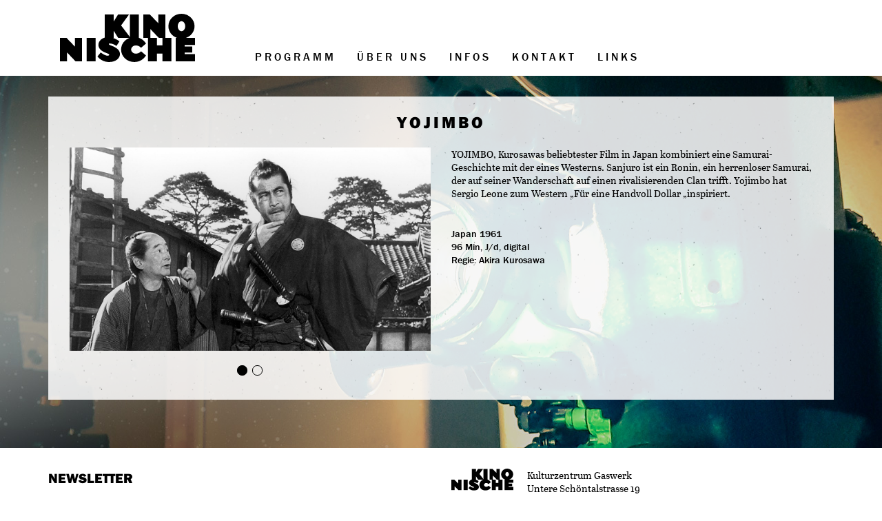

--- FILE ---
content_type: text/html; charset=UTF-8
request_url: https://kinonische.ch/filme/yojimbo/
body_size: 8452
content:
<!DOCTYPE html>
<html lang="de" xmlns:og="https://opengraphprotocol.org/schema/" xmlns:fb="https://www.facebook.com/2008/fbml">
<head>
    <meta charset="UTF-8">
    <meta http-equiv="X-UA-Compatible" content="IE=edge">
    <meta name="viewport" content="width=device-width, initial-scale=1">
    <meta name="mobile-web-app-capable" content="yes">
    <meta name="apple-mobile-web-app-capable" content="yes">
    <meta name="apple-mobile-web-app-title" content="Kino Nische - Sofa-Kino im Kulturzentrum Gaswerk Winterthur">
    <link rel="profile" href="http://gmpg.org/xfn/11">
    <link rel="pingback" href="https://kinonische.ch/xmlrpc.php">
    <script src="https://use.typekit.net/iup0krc.js"></script>
    <script>try{Typekit.load({ async: true });}catch(e){}</script>
    <title>YOJIMBO &#8211; Kino Nische</title>
<meta name='robots' content='max-image-preview:large' />
<link rel='dns-prefetch' href='//code.jquery.com' />
<link rel='dns-prefetch' href='//cdnjs.cloudflare.com' />
<link rel="alternate" type="application/rss+xml" title="Kino Nische &raquo; Feed" href="https://kinonische.ch/feed/" />
<link rel="alternate" type="application/rss+xml" title="Kino Nische &raquo; Kommentar-Feed" href="https://kinonische.ch/comments/feed/" />
<link rel="alternate" title="oEmbed (JSON)" type="application/json+oembed" href="https://kinonische.ch/wp-json/oembed/1.0/embed?url=https%3A%2F%2Fkinonische.ch%2Ffilme%2Fyojimbo%2F" />
<link rel="alternate" title="oEmbed (XML)" type="text/xml+oembed" href="https://kinonische.ch/wp-json/oembed/1.0/embed?url=https%3A%2F%2Fkinonische.ch%2Ffilme%2Fyojimbo%2F&#038;format=xml" />
<meta property="og:title" content="YOJIMBO"/><meta property="og:type" content="video.movie"/><meta property="og:url" content="https://kinonische.ch/filme/yojimbo/"/><meta property='og:description' content='YOJIMBO, Kurosawas beliebtester Film in Japan kombiniert eine Samurai-Geschichte mit der eines Westerns. Sanjuro ist ein Ronin, ein herrenloser Samurai, der auf seiner Wanderschaft auf einen rivalisierenden Clan trifft. Yojimbo hat Sergio Leone zum Western „Für eine Handvoll Dollar „inspiriert.'/><style id='wp-img-auto-sizes-contain-inline-css' type='text/css'>
img:is([sizes=auto i],[sizes^="auto," i]){contain-intrinsic-size:3000px 1500px}
/*# sourceURL=wp-img-auto-sizes-contain-inline-css */
</style>
<style id='wp-emoji-styles-inline-css' type='text/css'>

	img.wp-smiley, img.emoji {
		display: inline !important;
		border: none !important;
		box-shadow: none !important;
		height: 1em !important;
		width: 1em !important;
		margin: 0 0.07em !important;
		vertical-align: -0.1em !important;
		background: none !important;
		padding: 0 !important;
	}
/*# sourceURL=wp-emoji-styles-inline-css */
</style>
<style id='wp-block-library-inline-css' type='text/css'>
:root{--wp-block-synced-color:#7a00df;--wp-block-synced-color--rgb:122,0,223;--wp-bound-block-color:var(--wp-block-synced-color);--wp-editor-canvas-background:#ddd;--wp-admin-theme-color:#007cba;--wp-admin-theme-color--rgb:0,124,186;--wp-admin-theme-color-darker-10:#006ba1;--wp-admin-theme-color-darker-10--rgb:0,107,160.5;--wp-admin-theme-color-darker-20:#005a87;--wp-admin-theme-color-darker-20--rgb:0,90,135;--wp-admin-border-width-focus:2px}@media (min-resolution:192dpi){:root{--wp-admin-border-width-focus:1.5px}}.wp-element-button{cursor:pointer}:root .has-very-light-gray-background-color{background-color:#eee}:root .has-very-dark-gray-background-color{background-color:#313131}:root .has-very-light-gray-color{color:#eee}:root .has-very-dark-gray-color{color:#313131}:root .has-vivid-green-cyan-to-vivid-cyan-blue-gradient-background{background:linear-gradient(135deg,#00d084,#0693e3)}:root .has-purple-crush-gradient-background{background:linear-gradient(135deg,#34e2e4,#4721fb 50%,#ab1dfe)}:root .has-hazy-dawn-gradient-background{background:linear-gradient(135deg,#faaca8,#dad0ec)}:root .has-subdued-olive-gradient-background{background:linear-gradient(135deg,#fafae1,#67a671)}:root .has-atomic-cream-gradient-background{background:linear-gradient(135deg,#fdd79a,#004a59)}:root .has-nightshade-gradient-background{background:linear-gradient(135deg,#330968,#31cdcf)}:root .has-midnight-gradient-background{background:linear-gradient(135deg,#020381,#2874fc)}:root{--wp--preset--font-size--normal:16px;--wp--preset--font-size--huge:42px}.has-regular-font-size{font-size:1em}.has-larger-font-size{font-size:2.625em}.has-normal-font-size{font-size:var(--wp--preset--font-size--normal)}.has-huge-font-size{font-size:var(--wp--preset--font-size--huge)}.has-text-align-center{text-align:center}.has-text-align-left{text-align:left}.has-text-align-right{text-align:right}.has-fit-text{white-space:nowrap!important}#end-resizable-editor-section{display:none}.aligncenter{clear:both}.items-justified-left{justify-content:flex-start}.items-justified-center{justify-content:center}.items-justified-right{justify-content:flex-end}.items-justified-space-between{justify-content:space-between}.screen-reader-text{border:0;clip-path:inset(50%);height:1px;margin:-1px;overflow:hidden;padding:0;position:absolute;width:1px;word-wrap:normal!important}.screen-reader-text:focus{background-color:#ddd;clip-path:none;color:#444;display:block;font-size:1em;height:auto;left:5px;line-height:normal;padding:15px 23px 14px;text-decoration:none;top:5px;width:auto;z-index:100000}html :where(.has-border-color){border-style:solid}html :where([style*=border-top-color]){border-top-style:solid}html :where([style*=border-right-color]){border-right-style:solid}html :where([style*=border-bottom-color]){border-bottom-style:solid}html :where([style*=border-left-color]){border-left-style:solid}html :where([style*=border-width]){border-style:solid}html :where([style*=border-top-width]){border-top-style:solid}html :where([style*=border-right-width]){border-right-style:solid}html :where([style*=border-bottom-width]){border-bottom-style:solid}html :where([style*=border-left-width]){border-left-style:solid}html :where(img[class*=wp-image-]){height:auto;max-width:100%}:where(figure){margin:0 0 1em}html :where(.is-position-sticky){--wp-admin--admin-bar--position-offset:var(--wp-admin--admin-bar--height,0px)}@media screen and (max-width:600px){html :where(.is-position-sticky){--wp-admin--admin-bar--position-offset:0px}}

/*# sourceURL=wp-block-library-inline-css */
</style><style id='global-styles-inline-css' type='text/css'>
:root{--wp--preset--aspect-ratio--square: 1;--wp--preset--aspect-ratio--4-3: 4/3;--wp--preset--aspect-ratio--3-4: 3/4;--wp--preset--aspect-ratio--3-2: 3/2;--wp--preset--aspect-ratio--2-3: 2/3;--wp--preset--aspect-ratio--16-9: 16/9;--wp--preset--aspect-ratio--9-16: 9/16;--wp--preset--color--black: #000000;--wp--preset--color--cyan-bluish-gray: #abb8c3;--wp--preset--color--white: #ffffff;--wp--preset--color--pale-pink: #f78da7;--wp--preset--color--vivid-red: #cf2e2e;--wp--preset--color--luminous-vivid-orange: #ff6900;--wp--preset--color--luminous-vivid-amber: #fcb900;--wp--preset--color--light-green-cyan: #7bdcb5;--wp--preset--color--vivid-green-cyan: #00d084;--wp--preset--color--pale-cyan-blue: #8ed1fc;--wp--preset--color--vivid-cyan-blue: #0693e3;--wp--preset--color--vivid-purple: #9b51e0;--wp--preset--gradient--vivid-cyan-blue-to-vivid-purple: linear-gradient(135deg,rgb(6,147,227) 0%,rgb(155,81,224) 100%);--wp--preset--gradient--light-green-cyan-to-vivid-green-cyan: linear-gradient(135deg,rgb(122,220,180) 0%,rgb(0,208,130) 100%);--wp--preset--gradient--luminous-vivid-amber-to-luminous-vivid-orange: linear-gradient(135deg,rgb(252,185,0) 0%,rgb(255,105,0) 100%);--wp--preset--gradient--luminous-vivid-orange-to-vivid-red: linear-gradient(135deg,rgb(255,105,0) 0%,rgb(207,46,46) 100%);--wp--preset--gradient--very-light-gray-to-cyan-bluish-gray: linear-gradient(135deg,rgb(238,238,238) 0%,rgb(169,184,195) 100%);--wp--preset--gradient--cool-to-warm-spectrum: linear-gradient(135deg,rgb(74,234,220) 0%,rgb(151,120,209) 20%,rgb(207,42,186) 40%,rgb(238,44,130) 60%,rgb(251,105,98) 80%,rgb(254,248,76) 100%);--wp--preset--gradient--blush-light-purple: linear-gradient(135deg,rgb(255,206,236) 0%,rgb(152,150,240) 100%);--wp--preset--gradient--blush-bordeaux: linear-gradient(135deg,rgb(254,205,165) 0%,rgb(254,45,45) 50%,rgb(107,0,62) 100%);--wp--preset--gradient--luminous-dusk: linear-gradient(135deg,rgb(255,203,112) 0%,rgb(199,81,192) 50%,rgb(65,88,208) 100%);--wp--preset--gradient--pale-ocean: linear-gradient(135deg,rgb(255,245,203) 0%,rgb(182,227,212) 50%,rgb(51,167,181) 100%);--wp--preset--gradient--electric-grass: linear-gradient(135deg,rgb(202,248,128) 0%,rgb(113,206,126) 100%);--wp--preset--gradient--midnight: linear-gradient(135deg,rgb(2,3,129) 0%,rgb(40,116,252) 100%);--wp--preset--font-size--small: 13px;--wp--preset--font-size--medium: 20px;--wp--preset--font-size--large: 36px;--wp--preset--font-size--x-large: 42px;--wp--preset--spacing--20: 0.44rem;--wp--preset--spacing--30: 0.67rem;--wp--preset--spacing--40: 1rem;--wp--preset--spacing--50: 1.5rem;--wp--preset--spacing--60: 2.25rem;--wp--preset--spacing--70: 3.38rem;--wp--preset--spacing--80: 5.06rem;--wp--preset--shadow--natural: 6px 6px 9px rgba(0, 0, 0, 0.2);--wp--preset--shadow--deep: 12px 12px 50px rgba(0, 0, 0, 0.4);--wp--preset--shadow--sharp: 6px 6px 0px rgba(0, 0, 0, 0.2);--wp--preset--shadow--outlined: 6px 6px 0px -3px rgb(255, 255, 255), 6px 6px rgb(0, 0, 0);--wp--preset--shadow--crisp: 6px 6px 0px rgb(0, 0, 0);}:where(.is-layout-flex){gap: 0.5em;}:where(.is-layout-grid){gap: 0.5em;}body .is-layout-flex{display: flex;}.is-layout-flex{flex-wrap: wrap;align-items: center;}.is-layout-flex > :is(*, div){margin: 0;}body .is-layout-grid{display: grid;}.is-layout-grid > :is(*, div){margin: 0;}:where(.wp-block-columns.is-layout-flex){gap: 2em;}:where(.wp-block-columns.is-layout-grid){gap: 2em;}:where(.wp-block-post-template.is-layout-flex){gap: 1.25em;}:where(.wp-block-post-template.is-layout-grid){gap: 1.25em;}.has-black-color{color: var(--wp--preset--color--black) !important;}.has-cyan-bluish-gray-color{color: var(--wp--preset--color--cyan-bluish-gray) !important;}.has-white-color{color: var(--wp--preset--color--white) !important;}.has-pale-pink-color{color: var(--wp--preset--color--pale-pink) !important;}.has-vivid-red-color{color: var(--wp--preset--color--vivid-red) !important;}.has-luminous-vivid-orange-color{color: var(--wp--preset--color--luminous-vivid-orange) !important;}.has-luminous-vivid-amber-color{color: var(--wp--preset--color--luminous-vivid-amber) !important;}.has-light-green-cyan-color{color: var(--wp--preset--color--light-green-cyan) !important;}.has-vivid-green-cyan-color{color: var(--wp--preset--color--vivid-green-cyan) !important;}.has-pale-cyan-blue-color{color: var(--wp--preset--color--pale-cyan-blue) !important;}.has-vivid-cyan-blue-color{color: var(--wp--preset--color--vivid-cyan-blue) !important;}.has-vivid-purple-color{color: var(--wp--preset--color--vivid-purple) !important;}.has-black-background-color{background-color: var(--wp--preset--color--black) !important;}.has-cyan-bluish-gray-background-color{background-color: var(--wp--preset--color--cyan-bluish-gray) !important;}.has-white-background-color{background-color: var(--wp--preset--color--white) !important;}.has-pale-pink-background-color{background-color: var(--wp--preset--color--pale-pink) !important;}.has-vivid-red-background-color{background-color: var(--wp--preset--color--vivid-red) !important;}.has-luminous-vivid-orange-background-color{background-color: var(--wp--preset--color--luminous-vivid-orange) !important;}.has-luminous-vivid-amber-background-color{background-color: var(--wp--preset--color--luminous-vivid-amber) !important;}.has-light-green-cyan-background-color{background-color: var(--wp--preset--color--light-green-cyan) !important;}.has-vivid-green-cyan-background-color{background-color: var(--wp--preset--color--vivid-green-cyan) !important;}.has-pale-cyan-blue-background-color{background-color: var(--wp--preset--color--pale-cyan-blue) !important;}.has-vivid-cyan-blue-background-color{background-color: var(--wp--preset--color--vivid-cyan-blue) !important;}.has-vivid-purple-background-color{background-color: var(--wp--preset--color--vivid-purple) !important;}.has-black-border-color{border-color: var(--wp--preset--color--black) !important;}.has-cyan-bluish-gray-border-color{border-color: var(--wp--preset--color--cyan-bluish-gray) !important;}.has-white-border-color{border-color: var(--wp--preset--color--white) !important;}.has-pale-pink-border-color{border-color: var(--wp--preset--color--pale-pink) !important;}.has-vivid-red-border-color{border-color: var(--wp--preset--color--vivid-red) !important;}.has-luminous-vivid-orange-border-color{border-color: var(--wp--preset--color--luminous-vivid-orange) !important;}.has-luminous-vivid-amber-border-color{border-color: var(--wp--preset--color--luminous-vivid-amber) !important;}.has-light-green-cyan-border-color{border-color: var(--wp--preset--color--light-green-cyan) !important;}.has-vivid-green-cyan-border-color{border-color: var(--wp--preset--color--vivid-green-cyan) !important;}.has-pale-cyan-blue-border-color{border-color: var(--wp--preset--color--pale-cyan-blue) !important;}.has-vivid-cyan-blue-border-color{border-color: var(--wp--preset--color--vivid-cyan-blue) !important;}.has-vivid-purple-border-color{border-color: var(--wp--preset--color--vivid-purple) !important;}.has-vivid-cyan-blue-to-vivid-purple-gradient-background{background: var(--wp--preset--gradient--vivid-cyan-blue-to-vivid-purple) !important;}.has-light-green-cyan-to-vivid-green-cyan-gradient-background{background: var(--wp--preset--gradient--light-green-cyan-to-vivid-green-cyan) !important;}.has-luminous-vivid-amber-to-luminous-vivid-orange-gradient-background{background: var(--wp--preset--gradient--luminous-vivid-amber-to-luminous-vivid-orange) !important;}.has-luminous-vivid-orange-to-vivid-red-gradient-background{background: var(--wp--preset--gradient--luminous-vivid-orange-to-vivid-red) !important;}.has-very-light-gray-to-cyan-bluish-gray-gradient-background{background: var(--wp--preset--gradient--very-light-gray-to-cyan-bluish-gray) !important;}.has-cool-to-warm-spectrum-gradient-background{background: var(--wp--preset--gradient--cool-to-warm-spectrum) !important;}.has-blush-light-purple-gradient-background{background: var(--wp--preset--gradient--blush-light-purple) !important;}.has-blush-bordeaux-gradient-background{background: var(--wp--preset--gradient--blush-bordeaux) !important;}.has-luminous-dusk-gradient-background{background: var(--wp--preset--gradient--luminous-dusk) !important;}.has-pale-ocean-gradient-background{background: var(--wp--preset--gradient--pale-ocean) !important;}.has-electric-grass-gradient-background{background: var(--wp--preset--gradient--electric-grass) !important;}.has-midnight-gradient-background{background: var(--wp--preset--gradient--midnight) !important;}.has-small-font-size{font-size: var(--wp--preset--font-size--small) !important;}.has-medium-font-size{font-size: var(--wp--preset--font-size--medium) !important;}.has-large-font-size{font-size: var(--wp--preset--font-size--large) !important;}.has-x-large-font-size{font-size: var(--wp--preset--font-size--x-large) !important;}
/*# sourceURL=global-styles-inline-css */
</style>

<style id='classic-theme-styles-inline-css' type='text/css'>
/*! This file is auto-generated */
.wp-block-button__link{color:#fff;background-color:#32373c;border-radius:9999px;box-shadow:none;text-decoration:none;padding:calc(.667em + 2px) calc(1.333em + 2px);font-size:1.125em}.wp-block-file__button{background:#32373c;color:#fff;text-decoration:none}
/*# sourceURL=/wp-includes/css/classic-themes.min.css */
</style>
<link rel='stylesheet' id='understrap-styles-css' href='https://kinonische.ch/wp-content/themes/kinonische/css/theme.css?ver=0.3.9' type='text/css' media='all' />
<link rel='stylesheet' id='fancyBox-styles-css' href='https://cdnjs.cloudflare.com/ajax/libs/fancybox/3.5.7/jquery.fancybox.min.css?ver=796eacf69665eb218f0dfa8ca42716cc' type='text/css' media='all' />
<script type="text/javascript" src="//code.jquery.com/jquery-2.2.4.min.js?ver=796eacf69665eb218f0dfa8ca42716cc" id="jquery-js"></script>
<script type="text/javascript" src="https://cdnjs.cloudflare.com/ajax/libs/fancybox/3.5.7/jquery.fancybox.min.js?ver=796eacf69665eb218f0dfa8ca42716cc" id="fancyBox-scripts-js"></script>
<link rel="https://api.w.org/" href="https://kinonische.ch/wp-json/" /><link rel="EditURI" type="application/rsd+xml" title="RSD" href="https://kinonische.ch/xmlrpc.php?rsd" />

<link rel="canonical" href="https://kinonische.ch/filme/yojimbo/" />
<link rel='shortlink' href='https://kinonische.ch/?p=453' />
<style type="text/css">.recentcomments a{display:inline !important;padding:0 !important;margin:0 !important;}</style></head>

<body class="wp-singular filme-template-default single single-filme postid-453 wp-theme-kinonische">

<div id="page" class="hfeed site">
    
    <!-- ******************* The Navbar Area ******************* -->
    <div class="wrapper-fluid wrapper-navbar" id="wrapper-navbar">

        <nav class="site-navigation" itemscope="itemscope" itemtype="http://schema.org/SiteNavigationElement">
                            
            <div class="navbar navbar-default navbar-fixed-top">

                <div class="container">

                    <div class="row">

                        <div class="col-xs-12">

                            <div class="navbar-header">

                                <!-- .navbar-toggle is used as the toggle for collapsed navbar content -->
                                <a id="navburger" class="navbar-toggle">
                                    <span class="icon-bar line-1"></span>
                                    <span class="icon-bar line-2"></span>
                                    <span class="icon-bar line-3"></span>
                                </a>

                                <!-- Your site title as branding in the menu -->
                                <a class="navbar-brand" href="https://kinonische.ch/" title="Kino Nische" rel="home">
                                    <svg xmlns="http://www.w3.org/2000/svg" id="logo-svg" viewBox="0 0 479.4 171.3">
                                        <path d="M206.7 85.6l-15.9-25.3v25.4H159v-83h31.8v24.7l15.4-24.7H245l-28 38.7 33.8 44.3h-44.1v-.1z"/>
                                        <path d="M248.2 85.6v-83H280v83h-31.8zM351 85.6l-29.8-31.3v31.3H296v-83h23.3l30 31.2V2.6h25.1v83H351zM431.5 88.3c-25.7 0-46.5-19.6-46.5-44.1S405.8 0 431.5 0C457.1 0 478 19.7 478 44.2c-.1 24.5-21 44.1-46.5 44.1zm0-61.9c-7.3 0-13.2 8-13.2 17.8s5.9 17.6 13.2 17.6c7.3 0 13.2-7.9 13.2-17.6 0-9.8-5.9-17.8-13.2-17.8zM55 168.6l-29.8-31.3v31.3H0v-83h23.3l30 31.2V85.6h25.1v83H55zM94.7 168.6v-83h31.8v83H94.7zM174.5 171.3c-17.7 0-31.1-7.9-41.5-19.3l11.7-14.8c9.2 7.6 19.4 11.7 23.9 11.7 3.6 0 6.2-1.3 6.2-3.3 0-2.6-2.7-3.5-12.8-7.4-17.6-6.7-25.5-16.5-25.5-27.7 0-14.1 13-27.5 34.8-27.5 15.4 0 29.3 7 39.9 14.9L200.8 114c-9.6-6.1-18.4-8.6-23.3-8.6-1.9 0-3.8.2-3.8 1.7 0 2.1.9 3 9.3 6.2 24.3 8.8 30.6 20.6 30 31.2-.8 12.5-13.6 26.8-38.5 26.8z"/>
                                        <path d="M269.9 141.6c9.1 0 14.6-5.2 18.2-8.4l17.4 14.9c-10.1 15.1-23.8 23.1-42 23.1-25.7 0-46.5-19.6-46.5-44.4 0-24.2 20.8-44 46.5-44 18.2 0 32.9 8.2 42 23L288 120.7c-3.6-3-9.1-8.4-18.2-8.4-9.3 0-17.1 6.5-17.1 14.8.1 8.1 7.9 14.5 17.2 14.5zM363.6 168.6v-27.5h-19.5v27.5h-31.8v-83h31.8V112h19.5V85.6h31.8v83h-31.8zM411.2 168.6v-83h68.2v25.2h-36.5v5.6h26.7v21.2h-26.7v5.6h36.5v25.4h-68.2z"/>
                                    </svg>
                                </a>

                            </div>

                            <div class="mobile-overlay nav-hidden">

                            <!-- The WordPress Menu goes here -->
                            <div class="collapse navbar-collapse navbar-responsive-collapse"><ul id="main-menu" class="nav navbar-nav"><li id="menu-item-19" class="menu-item menu-item-type-post_type menu-item-object-page nav-item menu-item-19"><a title="Programm" href="https://kinonische.ch/programm/">Programm</a></li>
<li id="menu-item-21" class="menu-item menu-item-type-post_type menu-item-object-page nav-item menu-item-21"><a title="Über uns" href="https://kinonische.ch/ueber-uns/">Über uns</a></li>
<li id="menu-item-16" class="menu-item menu-item-type-post_type menu-item-object-page nav-item menu-item-16"><a title="Infos" href="https://kinonische.ch/infos/">Infos</a></li>
<li id="menu-item-17" class="menu-item menu-item-type-post_type menu-item-object-page nav-item menu-item-17"><a title="Kontakt" href="https://kinonische.ch/kontakt/">Kontakt</a></li>
<li id="menu-item-18" class="menu-item menu-item-type-post_type menu-item-object-page nav-item menu-item-18"><a title="Links" href="https://kinonische.ch/links/">Links</a></li>
</ul></div>
                            </div>

                        </div> <!-- .col-md-11 or col-md-12 end -->

                    </div> <!-- .row end -->

                </div> <!-- .container -->
                
            </div><!-- .navbar -->
            
        </nav><!-- .site-navigation -->
        
    </div><!-- .wrapper-navbar end -->






<div class="wrapper" id="single-wrapper">
    
    <div  id="content" class="container">

        <div class="row">
        
            <div id="primary" class="col-md-12 content-area">
                
                <main id="main" class="site-main" role="main">

                    
                        
<article id="post-453" class="post-453 filme type-filme status-publish hentry">

    <div class="row">
        <div class="col-md-12">
            <div itemscope itemtype="http://schema.org/Movie" class="content-inner">
                <header>
                <h1 itemprop="name" class="page-title">YOJIMBO</h1>                </header>
                <div class="row">
                    <!-- Bilder und Trailer Slider -->
                    <div class="col-md-6">

                        <div id="film-453" class="carousel slide">

                            <div class="carousel-inner" role="listbox">
                                
                                            <div class="embed-responsive embed-responsive-16by9 embed-responsive-image item active" style="background-image: url(https://kinonische.ch/wp-content/uploads/2017/08/oktober1-1.jpg)">
                                            </div>

                                        
                                                                                                                                            <div class="embed-responsive embed-responsive-16by9 embed-responsive-image item" style="background-image: url('http://i3.ytimg.com/vi/WzFq5hOlZ5s/hqdefault.jpg')">
                                                    <a style="position:absolute;top:0;left:0;right:0;bottom:0;border-bottom:0;" data-fancybox="WzFq5hOlZ5s" href="https://www.youtube.com/watch?v=WzFq5hOlZ5s">
                                                        <span style="position:absolute;top:50%;left:50%;transform:translate(-50%, -50%);font-size: 25px;color:white;padding: 15px;background-color:black;border-radius:50%" class="glyphicon glyphicon-play"></span>
                                                    </a>
                                                </div>
                                                                                        
                                                                    </div>

                            
                            <a class="left carousel-control" href="#film-453" role="button" data-slide="prev">
                                <span class="glyphicon glyphicon-chevron-left" aria-hidden="true"></span>
                            </a>
                            <a class="right carousel-control" href="#film-453" role="button" data-slide="next">
                                <span class="glyphicon glyphicon-chevron-right" aria-hidden="true"></span>
                            </a>

                            <ol class="carousel-indicators">
                                
                                        <li data-target="#film-453" data-slide-to="0" class="active"></li>

                                        
                                        <li data-target="#film-453" data-slide-to="1"></li>

                                                                    </ol>

                                                    </div>
                    </div>

                    <!-- Filmbeschreibung -->
                    <div class="col-md-6">
                        <div itemprop="description">
                        <p>YOJIMBO, Kurosawas beliebtester Film in Japan kombiniert eine Samurai-Geschichte mit der eines Westerns. Sanjuro ist ein Ronin, ein herrenloser Samurai, der auf seiner Wanderschaft auf einen rivalisierenden Clan trifft. Yojimbo hat Sergio Leone zum Western „Für eine Handvoll Dollar „inspiriert.</p>
                        </div>
                        <div itemprop="director" itemscope itemtype="http://schema.org/Person" class="film-info">
                            Japan    1961<br>96 Min, J/d, digital<br>Regie: <span itemprop='name'>Akira Kurosawa</span>                        </div>
                    </div>




                </div>
            </div>
        </div>
    </div>
</article><!-- #post-## -->
                        
                    
                </main><!-- #main -->
                
            </div><!-- #primary -->

        </div><!-- .row -->
        
    </div><!-- Container end -->
    
</div><!-- Wrapper end -->



<div class="wrapper" id="wrapper-footer">

    <div class="container">

        <div class="row">

            <div class="col-md-6 wrapper-newsletter">
                <h2 class="footer-title">Newsletter</h2>
                <p>Verpasse keinen guten Film! Abonniere jetzt unseren Newsletter und erfahre immer, was bei uns läuft!</p>
                <form action="https://app.keila.io/forms/nfrm_w3pDZY3k" method="post" target="_blank">
                    <input id="contact_email" name="contact[email]" type="email" class="form-control newsletter"/>
                    <input aria-hidden="true" autocomplete="off" name="h[url]" novalidate="" style="display: none"/>
                    <div class="h-captcha" data-sitekey="a1c5fab7-71df-4ea4-af75-87a3d07c61de" data-theme="light" style="padding-top: 10px; padding-bottom: 10px"></div>
                    <script async="" defer="" src="https://hcaptcha.com/1/api.js"></script>
                    <button class="subscribe">OK</button>
                </form>
            </div>

            <div class="col-md-6">
                <div class="footer-left">
                    <img src="/wp-content/themes/kinonische/img/logo.svg" width="100%">
                </div>
                <div class="footer-right">
                    <p>
                        Kulturzentrum Gaswerk<br>
                        Untere Schöntalstrasse 19<br>
                        8406 Winterthur<br>
                        <span class="e">info / kinonische, ch</span>
                    </p>
                    <a href="https://www.facebook.com/kino.nische/" target="_blank"><div class="footer-socialmedia"><i class="icon-facebook"></i></div></a>
                    <p>©2026 Kino Nische | site by <a href="https://indyaner.ch" title="indyaner media GmbH: Webdesign aus Winterthur">indyaner media GmbH</a></p>
                </div>
            </div>


        </div><!-- row end -->
        
    </div><!-- container end -->
    
</div><!-- wrapper end -->

</div><!-- #page -->

<script type="speculationrules">
{"prefetch":[{"source":"document","where":{"and":[{"href_matches":"/*"},{"not":{"href_matches":["/wp-*.php","/wp-admin/*","/wp-content/uploads/*","/wp-content/*","/wp-content/plugins/*","/wp-content/themes/kinonische/*","/*\\?(.+)"]}},{"not":{"selector_matches":"a[rel~=\"nofollow\"]"}},{"not":{"selector_matches":".no-prefetch, .no-prefetch a"}}]},"eagerness":"conservative"}]}
</script>
<script type="text/javascript" src="https://kinonische.ch/wp-content/themes/kinonische/js/theme.min.js?ver=0.3.9" id="understrap-scripts-js"></script>
<script type="text/javascript" src="https://kinonische.ch/wp-content/themes/kinonische/js/custom.js?ver=1" id="custom-scripts-js"></script>
<script id="wp-emoji-settings" type="application/json">
{"baseUrl":"https://s.w.org/images/core/emoji/17.0.2/72x72/","ext":".png","svgUrl":"https://s.w.org/images/core/emoji/17.0.2/svg/","svgExt":".svg","source":{"concatemoji":"https://kinonische.ch/wp-includes/js/wp-emoji-release.min.js?ver=796eacf69665eb218f0dfa8ca42716cc"}}
</script>
<script type="module">
/* <![CDATA[ */
/*! This file is auto-generated */
const a=JSON.parse(document.getElementById("wp-emoji-settings").textContent),o=(window._wpemojiSettings=a,"wpEmojiSettingsSupports"),s=["flag","emoji"];function i(e){try{var t={supportTests:e,timestamp:(new Date).valueOf()};sessionStorage.setItem(o,JSON.stringify(t))}catch(e){}}function c(e,t,n){e.clearRect(0,0,e.canvas.width,e.canvas.height),e.fillText(t,0,0);t=new Uint32Array(e.getImageData(0,0,e.canvas.width,e.canvas.height).data);e.clearRect(0,0,e.canvas.width,e.canvas.height),e.fillText(n,0,0);const a=new Uint32Array(e.getImageData(0,0,e.canvas.width,e.canvas.height).data);return t.every((e,t)=>e===a[t])}function p(e,t){e.clearRect(0,0,e.canvas.width,e.canvas.height),e.fillText(t,0,0);var n=e.getImageData(16,16,1,1);for(let e=0;e<n.data.length;e++)if(0!==n.data[e])return!1;return!0}function u(e,t,n,a){switch(t){case"flag":return n(e,"\ud83c\udff3\ufe0f\u200d\u26a7\ufe0f","\ud83c\udff3\ufe0f\u200b\u26a7\ufe0f")?!1:!n(e,"\ud83c\udde8\ud83c\uddf6","\ud83c\udde8\u200b\ud83c\uddf6")&&!n(e,"\ud83c\udff4\udb40\udc67\udb40\udc62\udb40\udc65\udb40\udc6e\udb40\udc67\udb40\udc7f","\ud83c\udff4\u200b\udb40\udc67\u200b\udb40\udc62\u200b\udb40\udc65\u200b\udb40\udc6e\u200b\udb40\udc67\u200b\udb40\udc7f");case"emoji":return!a(e,"\ud83e\u1fac8")}return!1}function f(e,t,n,a){let r;const o=(r="undefined"!=typeof WorkerGlobalScope&&self instanceof WorkerGlobalScope?new OffscreenCanvas(300,150):document.createElement("canvas")).getContext("2d",{willReadFrequently:!0}),s=(o.textBaseline="top",o.font="600 32px Arial",{});return e.forEach(e=>{s[e]=t(o,e,n,a)}),s}function r(e){var t=document.createElement("script");t.src=e,t.defer=!0,document.head.appendChild(t)}a.supports={everything:!0,everythingExceptFlag:!0},new Promise(t=>{let n=function(){try{var e=JSON.parse(sessionStorage.getItem(o));if("object"==typeof e&&"number"==typeof e.timestamp&&(new Date).valueOf()<e.timestamp+604800&&"object"==typeof e.supportTests)return e.supportTests}catch(e){}return null}();if(!n){if("undefined"!=typeof Worker&&"undefined"!=typeof OffscreenCanvas&&"undefined"!=typeof URL&&URL.createObjectURL&&"undefined"!=typeof Blob)try{var e="postMessage("+f.toString()+"("+[JSON.stringify(s),u.toString(),c.toString(),p.toString()].join(",")+"));",a=new Blob([e],{type:"text/javascript"});const r=new Worker(URL.createObjectURL(a),{name:"wpTestEmojiSupports"});return void(r.onmessage=e=>{i(n=e.data),r.terminate(),t(n)})}catch(e){}i(n=f(s,u,c,p))}t(n)}).then(e=>{for(const n in e)a.supports[n]=e[n],a.supports.everything=a.supports.everything&&a.supports[n],"flag"!==n&&(a.supports.everythingExceptFlag=a.supports.everythingExceptFlag&&a.supports[n]);var t;a.supports.everythingExceptFlag=a.supports.everythingExceptFlag&&!a.supports.flag,a.supports.everything||((t=a.source||{}).concatemoji?r(t.concatemoji):t.wpemoji&&t.twemoji&&(r(t.twemoji),r(t.wpemoji)))});
//# sourceURL=https://kinonische.ch/wp-includes/js/wp-emoji-loader.min.js
/* ]]> */
</script>

</body>

</html>


--- FILE ---
content_type: application/javascript
request_url: https://kinonische.ch/wp-content/themes/kinonische/js/custom.js?ver=1
body_size: 556
content:
jQuery(function($) {

    var burger    = $('#navburger'),
        overlay   = $('.mobile-overlay');

    burger.click(function() {
        if(overlay.hasClass('nav-hidden')) {
            overlay.removeClass('nav-hidden');
            burger.addClass('nav-close');
            overlay.animate(
                {left: "0"},
                500
            );
        } else {
            burger.removeClass('nav-close');
            overlay.animate(
                {left: "100%"},
                500,
                function() {
                    overlay.addClass('nav-hidden');
                }
            );
        }
    });

    $.fn.emailLink = function( options )
    {
        var settings = {
            'domainDelimeter' : ' / ',
            'dotDelimeter' : ', ',
            'textSrc'  : 'title'
        };

        var hostname = document.location.hostname.replace( /^www\./, '' );

        return this.each( function()
        {
            if ( options ) {
                $.extend( settings, options );
            }

            var addr, em, $link;
            try {
                em = $( this ).text().split( settings.domainDelimeter );
                addr = (em.length == 2) ? em[0] + '@' + em[1] : em[0] + '@' + hostname;

                addr = addr.replace( new RegExp( settings.dotDelimeter, 'g' ), '.' );

                $link = $( document.createElement( 'a' ) );

                $link.prop( 'href', 'mailto:' + addr );
                if ( $( this ).prop( settings.textSrc ) ) {
                    $link.text( $( this ).prop( settings.textSrc ) );
                } else {
                    $link.text( addr );
                }
                $link.addClass( 'e-mail' );

                $( this ).replaceWith( $link );

            } catch ( e ){};
        });
    };

    $('.e').emailLink();

    // Mailman Form
    /*$('#mailman-form').submit(function( event ) {
        event.preventDefault();
        $( this ).find( '.subscribe' ).html('<i class="icon-spinner"></i>').attr('disabled', true);
        var url = $( this ).attr( 'action' );
        var email = $( this ).find( '.newsletter' ).val();
        $.ajax({
            method: "POST",
            url: url,
            data: { email: email },
        })
            .done(function( response ) {
                console.log( response );
            });

    });*/

});

var tag = document.createElement('script');
tag.src = "https://www.youtube.com/iframe_api";
var firstScriptTag = document.getElementsByTagName('script')[0];
firstScriptTag.parentNode.insertBefore(tag, firstScriptTag);

players = new Array();

function onYouTubeIframeAPIReady() {
    var temp = jQuery("iframe.yt_trailer");
    for (var i = 0; i < temp.length; i++) {
        var t = new YT.Player(jQuery(temp[i]).attr('id'), {
            events: {
                'onStateChange': onPlayerStateChange
            }
        });
        players.push(t);
    }
}

function onPlayerStateChange(event) {
    if (event.data == YT.PlayerState.PLAYING) {
        var temp = event.target.a.src;
        var tempPlayers = jQuery("iframe.yt_trailer");
        for (var i = 0; i < players.length; i++) {
            if (players[i].a.src != temp)
                players[i].stopVideo();
        }
    }
}
